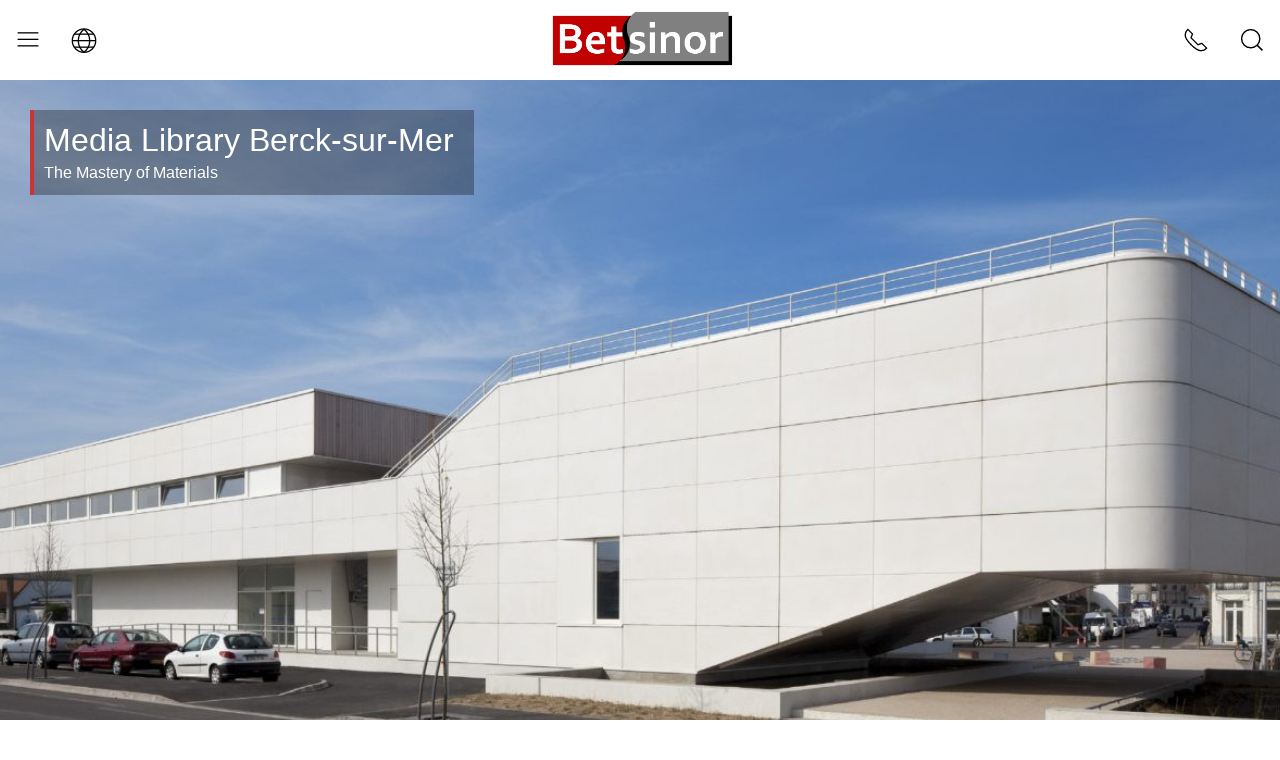

--- FILE ---
content_type: text/html;charset=UTF-8
request_url: https://www.betsinor.com/nl/projects/mediatheque-berk-sur-mer
body_size: 3476
content:

<!DOCTYPE html>
<html lang="nl">
<head>

    <meta charset="utf-8" />
    <title>Betsinor Composites | Media Library Berck-sur-Mer</title>

    <meta http-equiv="X-UA-Compatible" content="IE=edge">
    <meta name="viewport" content="width=device-width, initial-scale=1">

    <meta name="description" content="For over 30 years, Betsinor has produced glass fibre reinforced concrete panels for outstanding projects. Unique is the Betsinor mark of quality.">
    <meta name="keywords" content="glass fibre reinforced concrete, concrete, gfrc, facades, panels">

    <link rel="icon" type="image/png" href="/user/themes/betsinor/img/betsinor-icon.png" />
    <link rel="canonical" href="https://www.betsinor.com/nl/projects/mediatheque-berk-sur-mer" />

                    <link href="/assets/b698a43c39f06ce9203f7e7fad3a1246.css?g-cc7cf21c" type="text/css" rel="stylesheet">


                    <script src="/assets/f69d210e2b3ea32081368be5f5002ce4.js?g-cc7cf21c"></script>


    <script
        src="https://stats.nsgnl.cool/api/script.js"
        data-site-id="cfe53bf495b9"
        defer
    ></script>

</head>

<body>
    <!--  BEGIN HEADER  -->
<header uk-sticky>
    <nav class="uk-navbar uk-navbar-container">
        <!--  BEGIN HEADER LOGO  -->
        <div class="uk-navbar-left">
            <div>
                <a class="uk-navbar-toggle" href="#menu-canvas" uk-toggle uk-icon uk-navbar-toggle-icon="icon:menu; ratio:1.3"></a>
            </div>
            <div>
                <a class="uk-navbar-toggle" href="#language-canvas" uk-toggle uk-icon uk-navbar-toggle-icon="icon:world; ratio:1.3"></a>
            </div>
        </div>
        <div class="uk-navbar-center">
            <div class="logo-div">
                <a class="uk-navbar-item uk-logo" href="/nl" aria-expanded="false">
                    <img src="/user/themes/betsinor/img/betsinor-logo-simple.png" uk-img alt="Betsinor Composites">
                </a>
            </div>
        </div>
        <!--  END HEADER LOGO  -->
        <h1 style="display:none;" hidden>Betsinor Composites</h1>
        <!--  BEGIN NAV BUTTONS  -->
        <div class="uk-navbar-right">
            <div>
                <a class="uk-navbar-toggle" href="#contact-canvas" uk-toggle uk-icon uk-navbar-toggle-icon="icon:receiver; ratio:1.3"></a>
            </div>
            <div>
                <a class="uk-navbar-toggle" href="#search-canvas" uk-toggle uk-icon uk-navbar-toggle-icon="icon:search; ratio:1.3"></a>
            </div>
        </div>
        <!--  END NAV BUTTONS  -->

        <!--  BEGIN CONTACT FLYOUT  -->
        <div id="contact-canvas" uk-offcanvas="flip: true; overlay: true">
            <div class="uk-offcanvas-bar">
                <button class="uk-offcanvas-close" type="button" uk-close></button>
                <div class="contact-info">
                    <h4>Contact</h4>
                    <hr>
                    <h6>France</h6>
                    <a href="tel://+33321137557"><p><span uk-icon="receiver"></span> +33 3 21 13 75 57</p></a>
                    <a href="https://goo.gl/maps/zSFu4nuonKx9eWcj6"><p><span uk-icon="location"></span> 57 Rue du Lieutenant Giard 62710 Courrières</p></a>
                    <a href="mailto://i&#110;&#102;&#111;&#64;&#98;etsin&#111;&#114;.&#102;&#114;"><p><span uk-icon="mail"></span> info&#64;b&#101;tsino&#114;.&#102;r</p></a>
                    <hr>
                    <h6>Belgium</h6>
                    <a href="tel://+33321137557"><p><span uk-icon="receiver"></span> +33 3 21 13 75 57</p></a>
                    <a href="https://goo.gl/maps/zSFu4nuonKx9eWcj6"><p><span uk-icon="location"></span> 57 Rue du Lieutenant Giard 62710 Courrières</p></a>
                    <a href="mailto://&#105;nfo&#64;&#98;&#101;&#116;s&#105;n&#111;r.&#102;r"><p><span uk-icon="mail"></span> i&#110;f&#111;&#64;b&#101;tsinor&#46;&#102;r</p></a>
                    <hr>
                    <h6>Netherlands</h6>
                    <a href="tel://+33321137557"><p><span uk-icon="receiver"></span> +33 3 21 13 75 57</p></a>
                    <a href="https://goo.gl/maps/zSFu4nuonKx9eWcj6"><p><span uk-icon="location"></span> 57 Rue du Lieutenant Giard 62710 Courrières</p></a>
                    <a href="mailto://i&#110;&#102;o&#64;&#98;&#101;&#116;si&#110;or&#46;f&#114;"><p><span uk-icon="mail"></span> &#105;n&#102;o&#64;&#98;etsi&#110;or&#46;f&#114;</p></a>
                    <hr>
                    <h6>United Kingdom</h6>
                    <a href="tel://+33321137557"><p><span uk-icon="receiver"></span> +33 3 21 13 75 57</p></a>
                    <a href="https://goo.gl/maps/zSFu4nuonKx9eWcj6"><p><span uk-icon="location"></span> 57 Rue du Lieutenant Giard 62710 Courrières</p></a>
                    <a href="mailto://&#105;nfo&#64;&#98;e&#116;&#115;&#105;n&#111;&#114;.&#102;&#114;"><p><span uk-icon="mail"></span> in&#102;o&#64;&#98;etsi&#110;&#111;&#114;.fr</p></a>
                    <hr>
                </div>
            </div>
        </div>
        <!--  END CONTACT FLYOUT  -->

        <!--  BEGIN SEARCH FLYOUT  -->
        <div id="search-canvas" uk-offcanvas="flip: true; overlay: true">
            <div class="uk-offcanvas-bar">
                <button class="uk-offcanvas-close" type="button" uk-close></button>
                

<form role="form" class="tntsearch-form uk-search uk-search-navbar">

     
    <input type="text" class="uk-search-input tntsearch-field" data-tntsearch="&#x7B;&quot;uri&quot;&#x3A;&quot;&#x5C;&#x2F;nl&#x5C;&#x2F;s&quot;,&quot;limit&quot;&#x3A;20,&quot;snippet&quot;&#x3A;300,&quot;min&quot;&#x3A;3,&quot;in_page&quot;&#x3A;null,&quot;live_update&quot;&#x3A;0,&quot;search_type&quot;&#x3A;&quot;auto&quot;&#x7D;" placeholder="search projects" value="" autofocus>
    
    <hr>
    
    <div class="tntsearch-results tntsearch-results-inpage">
        </div>


            </div>
        </div>
        <!--  END SEARCH FLYOUT  -->

        <!--  BEGIN LANGUAGE FLYOUT  -->
        <div id="language-canvas" uk-offcanvas="flip: false; overlay: true">
            <div class="uk-offcanvas-bar">
                <button class="uk-offcanvas-close" type="button" uk-close></button>
                <ul class="uk-nav uk-nav-default">

                                                    
            <li class=""><a href="/en/projects/mediatheque-berk-sur-mer" class="external">English</a></li>
    

                                                    
            <li class=""><a href="/fr/projects/mediatheque-berk-sur-mer" class="external">Français</a></li>
    

                            
            <li class=" uk-active"><a href="/nl/projects/mediatheque-berk-sur-mer" class="external">Nederlands</a></li>
    

                                                    
            <li class=""><a href="/de/projects/mediatheque-berk-sur-mer" class="external">Deutsch</a></li>
    
</ul>
            </div>
        </div>
        <!--  END LANGUAGE FLYOUT  -->

        <!--  BEGIN MENU FLYOUT  -->
        <div id="menu-canvas" uk-offcanvas="flip: false; overlay: true">
            <div class="uk-offcanvas-bar">
                <button class="uk-offcanvas-close" type="button" uk-close></button>
                <ul class="uk-nav uk-nav-default">
                                                                                                        <li class=""><a href="/nl">Home</a></li>
                                <ul class="uk-nav-sub">
                                                                                                            <li><a href="#_hero" uk-scroll>Home</a></li>
                                                                                                                                                <li><a href="#_intro" uk-scroll>Betsinor Composites</a></li>
                                                                                                                                                <li><a href="#_concrete-concept" uk-scroll>Concrete Concept</a></li>
                                                                                                                                                <li><a href="#_featured-projects" uk-scroll>Laatste prestaties, iconische projecten</a></li>
                                                                                                                                                <li><a href="#_design" uk-scroll>Design</a></li>
                                                                                                                                                                                                                        <li><a href="#_case-study" uk-scroll>Case Study</a></li>
                                                                                                                                                                                                                        <li><a href="#_design-tips" uk-scroll>Design Tips</a></li>
                                                                                                                                                                                                                        <li><a href="#_tech-specs" uk-scroll>Technical Specs</a></li>
                                                                                                                                                                                                                        <li><a href="#_specials" uk-scroll>Specials</a></li>
                                                                                                                                                                                                                        <li><a href="#_team" uk-scroll>Team</a></li>
                                                                                                                                                <li><a href="#_downloads" uk-scroll>Downloads</a></li>
                                                                                                        </ul>
                                                                                                                                <li class="uk-active"><a href="/nl/projects">Projects</a></li>
                                <ul class="uk-nav-sub">
                                                                    </ul>
                                                            </ul>
            </div>
        </div>
        <!--  END MENU FLYOUT  -->
    </nav>
</header>
<!--  END HEADER  -->
<!--  BEGIN MAIN CONTENT  -->
<main>

   <section class="uk-section uk-padding-remove">
        <div class="uk-position-relative uk-visible-toggle" uk-slideshow="">
            <ul class="uk-slideshow-items">
                               <li>
                    <img src="/images/m/e/d/i/a/mediatheque-berk-sur-mer-2-dcdf66e7.jpg" alt="" uk-cover>
                    <div class="uk-position-top uk-overlay">
                        <div class="betsinor-title-container project-title-overlay">
                            <h2 class="uk-margin-remove heroslider-title">Media Library Berck-sur-Mer</h2>
                            <p class="uk-margin-remove uk-visible@s heroslider-title">The Mastery of Materials</p>
                        </div>
                    </div>
               </li>
                               <li>
                    <img src="/images/m/e/d/i/a/mediatheque-berk-sur-mer-8c617a34.jpg" alt="" uk-cover>
                    <div class="uk-position-top uk-overlay">
                        <div class="betsinor-title-container project-title-overlay">
                            <h2 class="uk-margin-remove heroslider-title">Media Library Berck-sur-Mer</h2>
                            <p class="uk-margin-remove uk-visible@s heroslider-title">The Mastery of Materials</p>
                        </div>
                    </div>
               </li>
                            </ul>
            <a class="uk-position-center-left uk-position-small uk-hidden-hover" href="#" uk-slidenav-previous uk-slideshow-item="previous"></a>
            <a class="uk-position-center-right uk-position-small uk-hidden-hover" href="#" uk-slidenav-next uk-slideshow-item="next"></a>
        </div>
</section>
<section class="uk-section">
    <div class="uk-container">
        <div uk-grid>
            <div class="uk-card uk-card-body uk-width-3-4@s">
                <p><a href="/nl/projects"><span uk-icon="icon: arrow-left; ratio:1.5"></span>All projects</a></p>
                <div class="betsinor-title-container uk-card-title">
                    <h3>Media Library Berck-sur-Mer</h3>
                </div>
                <p><p>The media library in Berck, entirely built on a metal structure, is clad with glassfiber reinforced concrete panels for the mineral facings of the facades. These large flat and curved units are assembled directly on the metal structure of the building.</p></p>
                
            </div>
            <div class="uk-card uk-card-default uk-card-body uk-visible@s uk-width-1-4 betsinor-project-information">
                <div class="uk-card-title">
                    <h5 class="">Project Information:</h5>
                </div>
                <dl class="uk-description-list">
                    <hr>
                    <dt>Material used: </dt>
                    <dl> <a href="projects" uk-tooltip="Click for related projects">GFRC</a> </dl>
                    <hr>
                    <dt>Architect: </dt>
                    <dl> <a href="projects" uk-tooltip="Click for related projects">CD Architectes</a></dl>
                    <dt>Customer: </dt>
                    <dl> <a href="projects" uk-tooltip="Click for related projects">Opale Sud Berck-sur-Mer</a> </dl>
                    <dt>Industry: </dt>
                    <dl> <a href="projects" uk-tooltip="Click for related projects">Public Facilities</a> </dl>
                    <hr>
                    <dt>City: </dt>
                    <dl> <a href="projects" uk-tooltip="Click for related projects">Berck-sur-Mer</a> </dl>
                    <dt>Country: </dt>
                    <dl> <a href="projects" uk-tooltip="Click for related projects">France</a> </dl>
                </dl>
            </div>
        </div>
    </div>
</section>

</main>
<!--  END MAIN CONTENT  -->


    <!--  BEGIN FOOTER  -->
<footer class="uk-section uk-margin-xlarge-top">
    <div class="uk-container uk-container-center">
    <div class="uk-flex-middle" uk-grid>
        <div class="uk-width-1-2@s uk-width-1-4@m">
            <div class="uk-grid-match" uk-grid>
                <div class="uk-width-auto" ><div><img class="logo-img" data-src="/user/themes/betsinor/img/socap-betsinor.png" alt="SOCAP Betsinor" uk-img></div></div>
            </div>
        </div>
        <div class="uk-width-3-4">
            <div class="betsinor-title-container">
                <h4 class="uk-card-title">SOCAP</h4>
            </div>
            <p>Het SOCAP-team, al bijna 60 jaar specialist in prefab op maat en in serie, produceert prefabelementen, met een constant verlangen om zijn klanten tevreden te stellen door een echt partnerschap met hen aan te gaan, project voor project.</p>
            <p>Met twee fabrieken in het hart van Mauges in Maine-et-Loire, is de productie flexibel en zijn de teams gemobiliseerd.</p>
            <p>SOCAP en zijn team van professionals stellen zijn ervaring en zijn voorliefde voor innovatie en uitdagingen tot uw dienst om het mooie en het duurzame te prefabriceren.</p>
        </div>
    </div>
    <div class="uk-grid-match" uk-grid>
        <div class="uk-width-1-4">
            <div class="uk-visible-toggle uk-inline">
                <img class="logo-img" data-src="/user/themes/betsinor/img/footer/stairs-1.jpg" alt="Betsinor" uk-img>
                <div class="uk-overlay-default uk-position-cover uk-invisible-hover">
                    <div class="uk-position-center">
                        <p>Trappen</p>
                    </div>
                </div>
            </div>
        </div>
        <div class="uk-width-1-4">
            <div class="uk-visible-toggle uk-inline">
                <img class="logo-img" data-src="/user/themes/betsinor/img/footer/stairs-2.jpg" alt="Betsinor" uk-img>
                <div class="uk-overlay-default uk-position-cover uk-invisible-hover">
                    <div class="uk-position-center">
                        <p>Trappen</p>
                    </div>
                </div>
            </div>
        </div>
        <div class="uk-width-1-4">
            <div class="uk-visible-toggle uk-inline">
                <img class="logo-img" data-src="/user/themes/betsinor/img/footer/balconies.jpg" alt="Betsinor" uk-img>
                <div class="uk-overlay-default uk-position-cover uk-invisible-hover">
                    <div class="uk-position-center">
                        <p>Balkons</p>
                    </div>
                </div>
            </div>
        </div>
        <div class="uk-width-1-4">
            <div class="uk-visible-toggle uk-inline">
                <img class="logo-img" data-src="/user/themes/betsinor/img/footer/facades.jpg" alt="Betsinor" uk-img>
                <div class="uk-overlay-default uk-position-cover uk-invisible-hover">
                    <div class="uk-position-center">
                        <p>Gevels</p>
                    </div>
                </div>
            </div>
        </div>
    </div>
    </div>
</footer>
<!--  END FOOTER  -->    

<script src="/assets/d033dfaa4d6788ba9e8afb6290630495.js?g-cc7cf21c"></script>

</body>

</html>